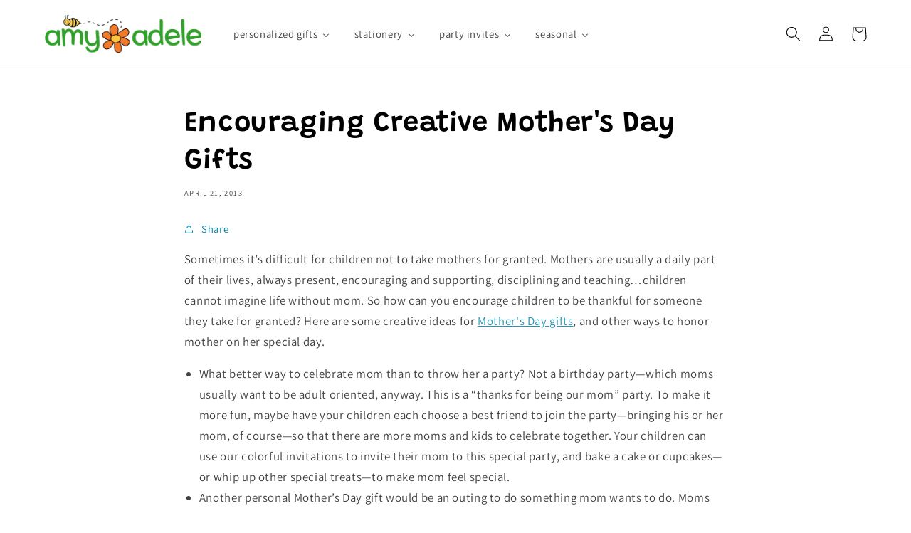

--- FILE ---
content_type: text/plain; charset=utf-8
request_url: https://events.getsitectrl.com/api/v1/events
body_size: 555
content:
{"id":"66fbec862f100470","user_id":"66fbec863065ca25","time":1769252985020,"token":"1769252985.b1a8fc2cb0a403cbafcfebabb6c93f9d.cddeb128bf56e70dc50b42debdc56513","geo":{"ip":"3.19.74.49","geopath":"147015:147763:220321:","geoname_id":4509177,"longitude":-83.0061,"latitude":39.9625,"postal_code":"43215","city":"Columbus","region":"Ohio","state_code":"OH","country":"United States","country_code":"US","timezone":"America/New_York"},"ua":{"platform":"Desktop","os":"Mac OS","os_family":"Mac OS X","os_version":"10.15.7","browser":"Other","browser_family":"ClaudeBot","browser_version":"1.0","device":"Spider","device_brand":"Spider","device_model":"Desktop"},"utm":{}}